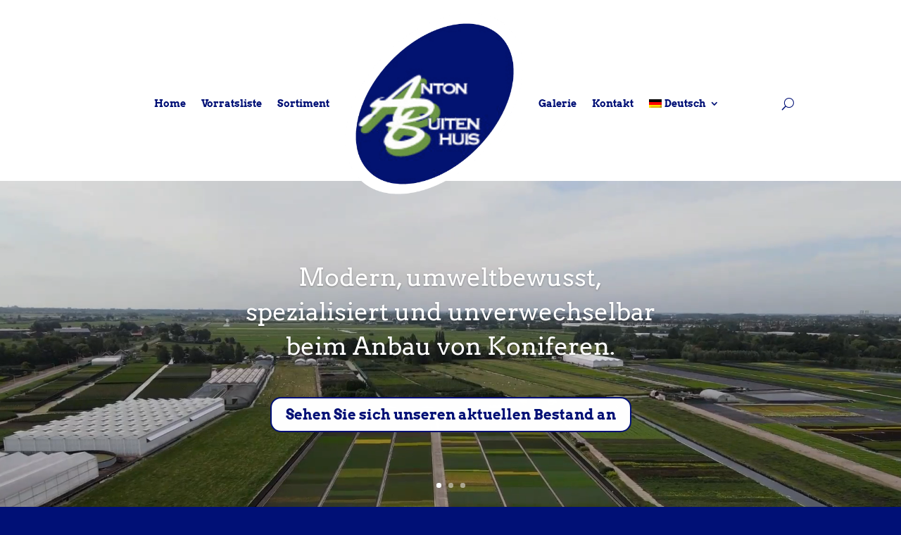

--- FILE ---
content_type: text/css
request_url: https://antonbuitenhuis.nl/wp-content/themes/DIVI%20Child%20Theme/style.css?ver=4.27.5
body_size: 263
content:
/*
 Theme Name:     Divi Child
 Theme URI:      https://www.elegantthemes.com/gallery/divi/
 Description:    Divi Child Theme
 Author:         Elegant Themes
 Author URI:     https://www.elegantthemes.com
 Template:       Divi
 Version:        1.0.0
*/
 
 
/* =Theme customization starts here
------------------------------------------------------- */

/** Desktop **/
@media (min-width: 981px){
.col-width .et_pb_gallery_item {
width: 16.66% !important; /*six columns*/
clear: none !important;
}
	
.sub-menu {
margin-top: -60% !Important;

}
}
 
/** Tablet **/
@media (max-width: 980px){
.col-width .et_pb_gallery_item {
width: 25% !important; /*four columns*/
clear: none !important;
}
}
 
/** Small Tablet and Large Phone **/
@media (max-width: 767px){
.col-width .et_pb_gallery_item {
width: 33.33% !important; /*three columns*/
clear: none !important;
}
}
 
/** Phone **/
@media (max-width: 479px){
.col-width .et_pb_gallery_item {
width: 50% !important; /*two columns*/
clear: none !important;
}
}



--- FILE ---
content_type: text/css
request_url: https://antonbuitenhuis.nl/wp-content/et-cache/2017/et-core-unified-2017.min.css?ver=1767026184
body_size: 232
content:
h3{font-size:18px;color:#001076}.et_pb_widget_area_left{border-right:0px solid rgba(0,0,0,.0)}.et_pb_module_header{margin-top:-15px important}.nav li li{position:relative;line-height:2em;text-transform:capitalize}.broodkruimels p{margin-bottom:3%}@media all and (max-width:1000px){table.csvtohtml.responsive-csvtohtml td{padding:5px}table.csvtohtml.responsive-csvtohtml td:before{padding:5px}table.csvtohtml.responsive-csvtohtml td:nth-of-type(6){padding-left:50%!important;padding-right:5px;min-height:35px}table.csvtohtml.responsive-csvtohtml td:nth-of-type(6):before{padding:10px 5px;display:block;left:0!important;position:absolute;top:0!important;width:45%!important;white-space:nowrap!important}}